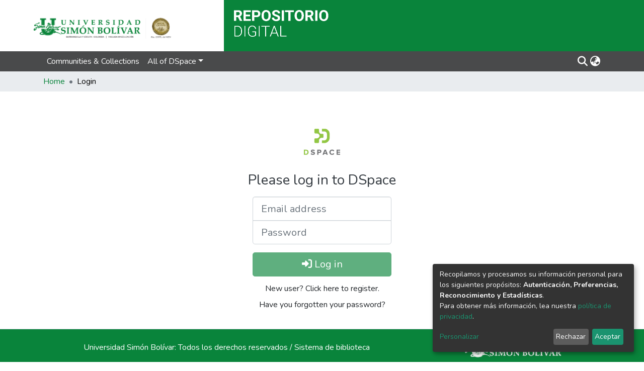

--- FILE ---
content_type: application/javascript; charset=UTF-8
request_url: https://bonga.unisimon.edu.co/9125.6be325c4c01a978d.js
body_size: 751
content:
"use strict";(self.webpackChunkdspace_angular=self.webpackChunkdspace_angular||[]).push([[9125],{99125:(d,g,n)=>{n.r(g),n.d(g,{LoginPageComponent:()=>p});var l=n(94482),e=n(98678),r=n(14372),s=n(96342);let p=(()=>{class t extends l.LoginPageComponent{}return t.\u0275fac=function(){let o;return function(i){return(o||(o=e.\u0275\u0275getInheritedFactory(t)))(i||t)}}(),t.\u0275cmp=e.\u0275\u0275defineComponent({type:t,selectors:[["ds-login-page"]],features:[e.\u0275\u0275InheritDefinitionFeature],decls:9,vars:7,consts:[[1,"container","w-100","h-100"],[1,"text-center","mt-5","row","justify-content-center"],["src","assets/images/dspace-logo.png",1,"mb-4","login-logo",3,"alt"],[1,"h3","mb-0","font-weight-normal"],[3,"isStandalonePage"]],template:function(a,i){1&a&&(e.\u0275\u0275elementStart(0,"div",0)(1,"div",1)(2,"div"),e.\u0275\u0275element(3,"img",2),e.\u0275\u0275pipe(4,"translate"),e.\u0275\u0275elementStart(5,"h1",3),e.\u0275\u0275text(6),e.\u0275\u0275pipe(7,"translate"),e.\u0275\u0275elementEnd(),e.\u0275\u0275element(8,"ds-themed-log-in",4),e.\u0275\u0275elementEnd()()()),2&a&&(e.\u0275\u0275advance(3),e.\u0275\u0275propertyInterpolate("alt",e.\u0275\u0275pipeBind1(4,3,"repository.image.logo")),e.\u0275\u0275advance(3),e.\u0275\u0275textInterpolate(e.\u0275\u0275pipeBind1(7,5,"login.form.header")),e.\u0275\u0275advance(2),e.\u0275\u0275property("isStandalonePage",!0))},dependencies:[r.i,s.X$],styles:[".login-logo[_ngcontent-%COMP%]{height:var(--ds-login-logo-height);width:var(--ds-login-logo-width)}"]}),t})()}}]);

--- FILE ---
content_type: application/javascript; charset=UTF-8
request_url: https://bonga.unisimon.edu.co/3856.74e7a78bb6e5315c.js
body_size: 984
content:
(self.webpackChunkdspace_angular=self.webpackChunkdspace_angular||[]).push([[3856],{13856:(c,g,n)=>{"use strict";n.r(g),n.d(g,{LoginPageModule:()=>C});var r=n(35103),l=n(82115),i=n(67522),m=n(76457),s=n(26728),d=n(4682),o=n(98678);function u(e,t){}const f=["*"];let h=(()=>{class e extends d.F{getComponentName(){return"LoginPageComponent"}importThemedComponent(a){return n(78998)(`./${a}/app/login-page/login-page.component`)}importUnthemedComponent(){return n.e(8592).then(n.bind(n,94482))}}return e.\u0275fac=function(){let t;return function(p){return(t||(t=o.\u0275\u0275getInheritedFactory(e)))(p||e)}}(),e.\u0275cmp=o.\u0275\u0275defineComponent({type:e,selectors:[["ds-themed-login-page"]],features:[o.\u0275\u0275InheritDefinitionFeature],ngContentSelectors:f,decls:5,vars:0,consts:[["vcr",""],["content",""]],template:function(a,p){1&a&&(o.\u0275\u0275projectionDef(),o.\u0275\u0275template(0,u,0,0,"ng-template",null,0,o.\u0275\u0275templateRefExtractor),o.\u0275\u0275elementStart(2,"div",null,1),o.\u0275\u0275projection(4),o.\u0275\u0275elementEnd())},encapsulation:2}),e})(),v=(()=>{class e{}return e.\u0275fac=function(a){return new(a||e)},e.\u0275mod=o.\u0275\u0275defineNgModule({type:e}),e.\u0275inj=o.\u0275\u0275defineInjector({providers:[m.t,s.d],imports:[i.Bz.forChild([{path:"",pathMatch:"full",component:h,resolve:{breadcrumb:m.t},data:{breadcrumbKey:"login",title:"login.title"}}])]}),e})(),C=(()=>{class e{}return e.\u0275fac=function(a){return new(a||e)},e.\u0275mod=o.\u0275\u0275defineNgModule({type:e}),e.\u0275inj=o.\u0275\u0275defineInjector({imports:[v,r.ez,l.m]}),e})()},78998:(c,g,n)=>{var r={"./custom/app/login-page/login-page.component":[3445,8592,3445],"./dspaceunisimon/app/login-page/login-page.component":[99125,8592,9125]};function l(i){if(!n.o(r,i))return Promise.resolve().then(()=>{var d=new Error("Cannot find module '"+i+"'");throw d.code="MODULE_NOT_FOUND",d});var m=r[i],s=m[0];return Promise.all(m.slice(1).map(n.e)).then(()=>n(s))}l.keys=()=>Object.keys(r),l.id=78998,c.exports=l}}]);